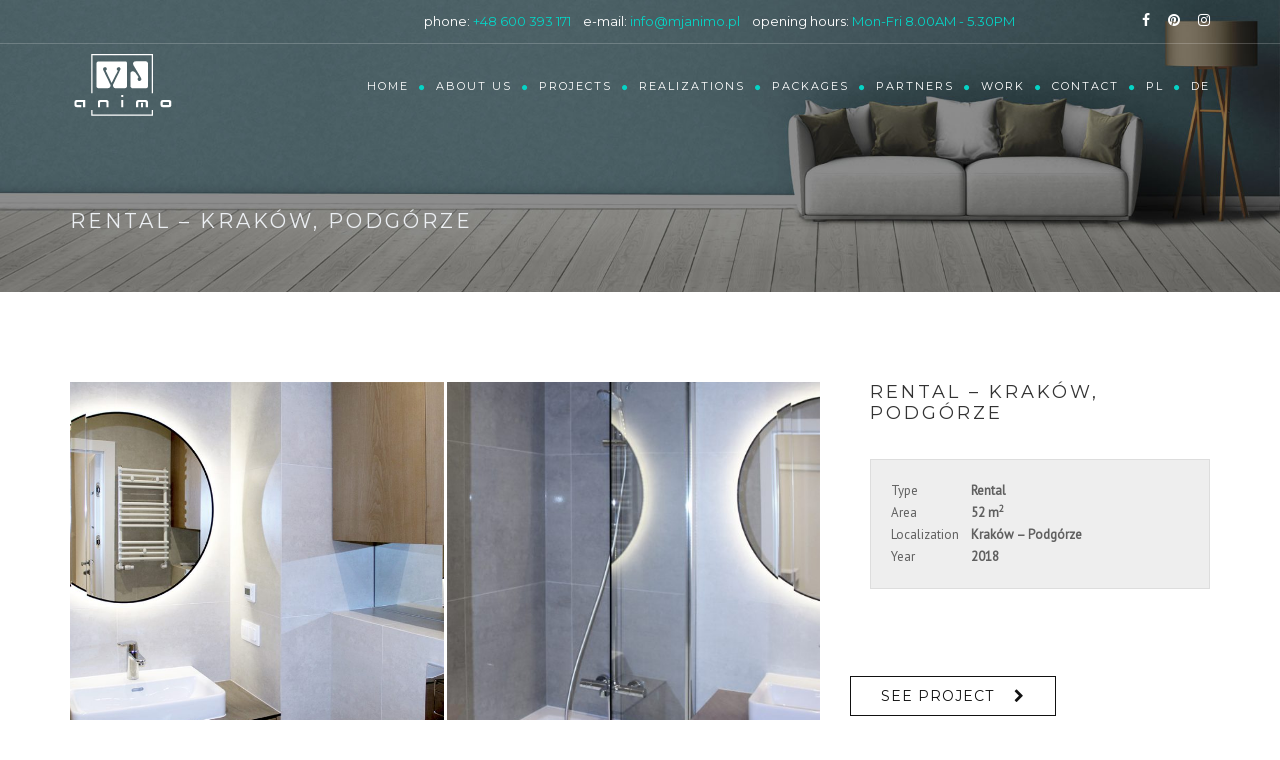

--- FILE ---
content_type: text/css
request_url: https://mjanimo.pl/wp-content/themes/archi/css/light.css?ver=5.8.12
body_size: 9274
content:
body{
	font-family: 'PT Sans',Arial, Helvetica, sans-serif;
	font-size:13px;
	color:#606060;
	font-weight: 400;
}
a{color:#888;}
a:hover{color:#555;}

h1,h2,h3,h4,h5,h6,
.big-white, 
.ultra-big-white, .big-text, .big-text h2,
.de_tab.tab_steps .de_nav li span,
.teaser-text,
.text-slider,
#mainmenu, .mainmenu,
.btn,
a.btn,
.btn-line,
a.btn-line,
.added_to_cart,
#filters, .filters, .overlay70 h3 b{
	font-family: 'Montserrat',Arial, Helvetica, sans-serif;
	font-weight: 400;
}

h1,h2,h3,h4,h5,h6,
.de_tab.tab_steps .de_nav li span
{
	letter-spacing:0;
	text-transform:none;
}
.blog-list h3, .blog-read h3{
	font-size:22px;
}
.blog-list h3.single-title{color: #333;}
.ultra-big-white, .big-text, .big-text h2{
	font-size:52px;
	letter-spacing:5px;
}
.big-text {
	font-size:52px !important;
	letter-spacing:5px !important;
}
.big-text {color:#fff;}
.text-slider{
	font-size:60px;
	letter-spacing:5px;
}
span.teaser, .text-light {color: #ddd;}
h1.title {color: #fff;}
.text-dark h1.title {color: #333;}
.text-dark span.teaser {color: #606060;}

.post-info a:hover{color: #606060}
.form-submit #submit:hover {
	background-color: #111;
}
.de_tab.tab_steps .de_nav li span{font-weight: 700;}

/* ================================================== */
/* content */
/* ================================================== */
#content{background:#fff;}
.text-light .de_count h3{
	color: #fff;
}
.dark .de_tab_content, .mfp-title, .mfp-counter {color: #606060;}
.text-light h3{color: #fff;}
.overlay70 h3 b {
	color: #fff;
	font-weight: 300;
}
.text-light h1 {color: #fff;}
.portfolio-navigation a {
    border:1px solid rgba(1,1,1,.4);
    color: rgba(1,1,1,.6);
}
.folio-style2 .folio-info h3 a{color: #666;}

/* ================================================== */
/* blog */
/* ================================================== */
.blog-list h3 a{color:#111;}
.text-light  .blog-list h3 a{color:#fff;}
.blog-list .btn-more:hover{background:#222;color:#fff;}		
.blog-list .date-box .day{color:#fff;}
.blog-list .date-box .month {border-bottom-color:#ddd;color: #111;}
.text-light  .blog-list .date-box .month{color:#fff;}	
#contact_form input[type=text],#contact_form textarea,#contact_form input[type=email], #search{
	border:solid 1px #ddd;
	background:#f5f5f5;	
	color:#333;
}
.de-light .wpcf7 input[type=tel]{background: #f5f5f5;}

/* ================================================== */
/* elements */
/* ================================================== */
/* address */
/* ------------------------------ */
address div a{color: #606060;}
#sidebar .widget address span{border-bottom:solid 1px #ddd;}
#sidebar .widget address a{color:#333;}
.crumb a:hover{color:#fff;}
.btn-line, a.btn-line, .button.btn.btn-line{border:solid 1px rgba(1,1,1,.2);color:#333;}
a.btn-line-black:hover{background:#111;color:#fff;}
h1,h2,h3,h4,h5,h6, .comment-content h6{color:#333;}
	
/* pagination */
/* ======================================== */
.pagination li a:hover{
	color:#111;
	background:none;	
	border-color: #111;
}
.pagination li a{border-color:#ccc;}
.project-info{color:#606060;}
.project-info .details{background:#eee;border-color:#ddd;}
span.overlay {background: #fff;}
.item .picframe-new .mask {background-color: #ffffff;}
.bg-fixed{background:top fixed #fff;}

/* ================================================== */
/* widget */
/* ================================================== */
#sidebar .widget{
	border-bottom: 1px solid #ddd;
}
.widget_category li {
	background:#eee;
}
.widget_tags li a {
	color:#606060;
	border:solid 1px #ddd;
}
.widget_tags li a:hover {
	color:#111;
	border-color: #111;
}
#services-list li a{
	color:#999;
	background:#ddd;
}
#services-list li a:hover{
	color: #111;
}
.service-list:nth-child(2n+0) {
    background: #f2f2f2;
}
.service-list:nth-child(2n-1) {
    background-color: #ffffff;
}
.mfp-close{
	color:rgba(0,0,0,.5) !important;
}
.mfp-close:hover{
	color:rgba(0,0,0,1);
}
.nav-exit:before{
	color:#222;
}
.separator span:before,
.separator span:after {
  border-bottom: 1px solid rgba(0,0,0,.2);
}
.text-light .separator span:before, .text-light .separator span:after {
    border-bottom: 1px solid rgba(255,255,255,.1);
}
.de_tab_content{
	color:#ddd;
}
.text-light .btn-line, .text-light a.btn-line {
    border: 1px solid rgba(255, 255, 255, 0.2) ;
    color: #fff;
}
#portfolio-controls {
    background: rgba(230, 230, 230, 1) none repeat scroll 0 0;
}
.center-portfolio {
    background: rgba(210, 210, 210, 1) none repeat scroll 0 0;    
}
.center-portfolio:hover {
    background: rgba(12, 12, 12, 0.9) none repeat scroll 0 0;
}
.portfolio-icon {
    color: #252525;
}
.portfolio-icon a {
    display: block;
}
.portfolio-icon a:hover{background: rgba(12, 12, 12, 0.9) none repeat scroll 0 0;}
.portfolio-icon a i {float: none;color: #252525;}

/* ================================================== */
/* R E S P O N S I V E */
/* ================================================== */
@media(min-width:980px) and (max-width: 1199px) {
	header #mainmenu a{
		padding-left:5px;
		padding-right:5px;
	}
	#mainmenu li a:after{
		margin-left:15px;
	}
}
	
/* -------------------------------------------------- 
custom for 320px & 480px 
/* -------------------------------------------------- */
@media only screen and (max-width: 767px) {
	.ultra-big-white, .big-text{
		font-size:32px;
	}
    .bg-fixed{
        background:top center #fff;
        background-attachment: scroll;
    }
	.dark .de_tab.tab_steps .de_nav li .v-border {border:none;}
	
	.big-text {
	font-size:42px !important;
	letter-spacing:5px !important;
}
}
@media only screen and (max-width: 480px) {
	.ultra-big-white, .big-text{
		font-size:15px;
	}	
	.big-text {
	font-size:20px !important;
	letter-spacing:5px !important;
}
}
.post-controls .post-title em{color: #555;}
.post-controls .post-title strong{color: #333;}
section{
    background:#fff;
}
.no-bg-fixed {
    background-attachment: scroll;
    background-position: center;
}
footer h3 {
    color:#fff;
    font-size: 20px;
}

.blog-list li {
    list-style: none;       
    line-height: 1.7em;
    margin-bottom: 60px;
    margin-top:0;
    padding-bottom: 15px;
    border-bottom: solid 1px rgba(0,0,0,.2);
}
.wpcf7 input[type=text],.wpcf7 input[type=tel],.wpcf7 textarea[placeholder],.wpcf7 textarea,.wpcf7 input[type=email], #search{
    border:solid 1px #ddd;
    background:#f5f5f5; 
    color:#333;
    outline: none;
}
address div{
    border-bottom:solid 1px #ddd;
}
#sidebar .widget address div{
    border-bottom:solid 1px #ddd;
}
.added_to_cart{
	border:solid 1px rgba(1,1,1,.2) ;
	color:#333;
}
.text-light h2{
    color:#fff;
}
.btn-primary{
    color : #888;
}
.btn-primary:hover{
    color:#fff; 
}
.pricing-box h4 {	
	color: #888;
}
.pricing-box .btn-row .btn {color: #fff;}
.pricing-dark.pricing-box .btn-row .btn {color: #fff;}
h3 b{
    font-size: 19px;
    letter-spacing: 0;
    text-transform: none;
    font-family: 'Montserrat',Arial, Helvetica, sans-serif;
    font-weight: 600;
}
.widget_tag_cloud li a {		
	border: solid 1px rgba(0,0,0,.2);		
	color: #606060;
}
.widget_tag_cloud li a:hover{
    border-color: #222;
    color:#222;
}
p cite {color: #101010;}
#services-list li.active a{color:#111;}
.widget_text address div {border-bottom:solid 1px #ddd;}
#section-about-us-2{background:none;}
#section-portfolio{background:#fff;}
#section-team{background:#f5f5f5;}

/* WooCommerce */
.product img{
	padding:0;
	border:solid 1px #ddd;
} 
.button.btn.btn-line, .added_to_cart.wc-forward {color: #111111;}
.widget_product_categories li {background: #eee;}
.widget_product_categories li a{color: #606060;}
#btn-search:hover {background: #eee;}
h4 a {color: #333333 ;}
.added_to_cart{border:solid 1px rgba(1,1,1,.2) ;color:#333;}
.added_to_cart:hover:after{color:#111111;}

#sidebar .widget .small-border{
    height: 2px;
    width: 30px;
    background: #FAB702;
    margin: 10px 0 20px 0;
    display: block;
}
.carousel-item .overlay-v {background: rgba(255, 255, 255, 0.3);}

.de_light .timeline .tl-block .tl-time{ border:solid 1px rgba(0,0,0,.3);}
.de_light .timeline .tl-block .tl-time:after{ background:rgba(0,0,0,.3);}
.de_light .timeline .tl-block .tl-line{background: #333;}
.de_light .timeline.exp:before{ background:rgba(0,0,0,.3);}

.dark  .de_tab_content {color:#606060;}
.dark .de_tab.tab_steps .de_nav li.active span{background: rgba(0, 0, 0, 0);border: 1px solid rgba(0, 0, 0, 0.8);color: #333;}
.dark .de_tab.tab_steps .de_nav li .v-border {border-left: 1px solid rgba(0, 0, 0, 0.3);}
.dark .de_tab.tab_steps .de_tab_content{border-top: 1px solid rgba(0, 0, 0, 0.4);}

.team-box .social a{color: #888;}
.team-box .social a:hover{color:#fff;}
.de-team-list-2 .team-desc{
    background:#eee;
    color:#888;
}
.de-team-list-2 .team-desc h3{color: #555;}
.de-team-list-2.team-box .social a:hover{
    color:#999;
}
.share-holder .social-links.rounded-share-icons a i{color: #333;}
.box-icon.border {border:solid 1px rgba(255,255,255,.1);}
.box-icon.border.active, .box-icon.border:hover {
    background: rgba(255,255,255,.1);
    border-color: rgba(255,255,255,.0);
}  
.box-icon .strong.id-color{color: #888;}
.box-icon .strong.id-color:hover{text-decoration: none;color: #555;}
.text-dark .de_count span{color: #222;}
.text-dark .timeline .tl-block .tl-main h4 {color: #333;}
.coming-soon-content .social-icons a{color: #fff;}

--- FILE ---
content_type: text/css
request_url: https://mjanimo.pl/wp-content/themes/archi/css/new-ie.css?ver=5.8.12
body_size: -61
content:
#mainmenu li a:after{float: none;}

--- FILE ---
content_type: text/css
request_url: https://mjanimo.pl/wp-content/themes/archi/css/light.css?ver=5.8.12
body_size: 9274
content:
body{
	font-family: 'PT Sans',Arial, Helvetica, sans-serif;
	font-size:13px;
	color:#606060;
	font-weight: 400;
}
a{color:#888;}
a:hover{color:#555;}

h1,h2,h3,h4,h5,h6,
.big-white, 
.ultra-big-white, .big-text, .big-text h2,
.de_tab.tab_steps .de_nav li span,
.teaser-text,
.text-slider,
#mainmenu, .mainmenu,
.btn,
a.btn,
.btn-line,
a.btn-line,
.added_to_cart,
#filters, .filters, .overlay70 h3 b{
	font-family: 'Montserrat',Arial, Helvetica, sans-serif;
	font-weight: 400;
}

h1,h2,h3,h4,h5,h6,
.de_tab.tab_steps .de_nav li span
{
	letter-spacing:0;
	text-transform:none;
}
.blog-list h3, .blog-read h3{
	font-size:22px;
}
.blog-list h3.single-title{color: #333;}
.ultra-big-white, .big-text, .big-text h2{
	font-size:52px;
	letter-spacing:5px;
}
.big-text {
	font-size:52px !important;
	letter-spacing:5px !important;
}
.big-text {color:#fff;}
.text-slider{
	font-size:60px;
	letter-spacing:5px;
}
span.teaser, .text-light {color: #ddd;}
h1.title {color: #fff;}
.text-dark h1.title {color: #333;}
.text-dark span.teaser {color: #606060;}

.post-info a:hover{color: #606060}
.form-submit #submit:hover {
	background-color: #111;
}
.de_tab.tab_steps .de_nav li span{font-weight: 700;}

/* ================================================== */
/* content */
/* ================================================== */
#content{background:#fff;}
.text-light .de_count h3{
	color: #fff;
}
.dark .de_tab_content, .mfp-title, .mfp-counter {color: #606060;}
.text-light h3{color: #fff;}
.overlay70 h3 b {
	color: #fff;
	font-weight: 300;
}
.text-light h1 {color: #fff;}
.portfolio-navigation a {
    border:1px solid rgba(1,1,1,.4);
    color: rgba(1,1,1,.6);
}
.folio-style2 .folio-info h3 a{color: #666;}

/* ================================================== */
/* blog */
/* ================================================== */
.blog-list h3 a{color:#111;}
.text-light  .blog-list h3 a{color:#fff;}
.blog-list .btn-more:hover{background:#222;color:#fff;}		
.blog-list .date-box .day{color:#fff;}
.blog-list .date-box .month {border-bottom-color:#ddd;color: #111;}
.text-light  .blog-list .date-box .month{color:#fff;}	
#contact_form input[type=text],#contact_form textarea,#contact_form input[type=email], #search{
	border:solid 1px #ddd;
	background:#f5f5f5;	
	color:#333;
}
.de-light .wpcf7 input[type=tel]{background: #f5f5f5;}

/* ================================================== */
/* elements */
/* ================================================== */
/* address */
/* ------------------------------ */
address div a{color: #606060;}
#sidebar .widget address span{border-bottom:solid 1px #ddd;}
#sidebar .widget address a{color:#333;}
.crumb a:hover{color:#fff;}
.btn-line, a.btn-line, .button.btn.btn-line{border:solid 1px rgba(1,1,1,.2);color:#333;}
a.btn-line-black:hover{background:#111;color:#fff;}
h1,h2,h3,h4,h5,h6, .comment-content h6{color:#333;}
	
/* pagination */
/* ======================================== */
.pagination li a:hover{
	color:#111;
	background:none;	
	border-color: #111;
}
.pagination li a{border-color:#ccc;}
.project-info{color:#606060;}
.project-info .details{background:#eee;border-color:#ddd;}
span.overlay {background: #fff;}
.item .picframe-new .mask {background-color: #ffffff;}
.bg-fixed{background:top fixed #fff;}

/* ================================================== */
/* widget */
/* ================================================== */
#sidebar .widget{
	border-bottom: 1px solid #ddd;
}
.widget_category li {
	background:#eee;
}
.widget_tags li a {
	color:#606060;
	border:solid 1px #ddd;
}
.widget_tags li a:hover {
	color:#111;
	border-color: #111;
}
#services-list li a{
	color:#999;
	background:#ddd;
}
#services-list li a:hover{
	color: #111;
}
.service-list:nth-child(2n+0) {
    background: #f2f2f2;
}
.service-list:nth-child(2n-1) {
    background-color: #ffffff;
}
.mfp-close{
	color:rgba(0,0,0,.5) !important;
}
.mfp-close:hover{
	color:rgba(0,0,0,1);
}
.nav-exit:before{
	color:#222;
}
.separator span:before,
.separator span:after {
  border-bottom: 1px solid rgba(0,0,0,.2);
}
.text-light .separator span:before, .text-light .separator span:after {
    border-bottom: 1px solid rgba(255,255,255,.1);
}
.de_tab_content{
	color:#ddd;
}
.text-light .btn-line, .text-light a.btn-line {
    border: 1px solid rgba(255, 255, 255, 0.2) ;
    color: #fff;
}
#portfolio-controls {
    background: rgba(230, 230, 230, 1) none repeat scroll 0 0;
}
.center-portfolio {
    background: rgba(210, 210, 210, 1) none repeat scroll 0 0;    
}
.center-portfolio:hover {
    background: rgba(12, 12, 12, 0.9) none repeat scroll 0 0;
}
.portfolio-icon {
    color: #252525;
}
.portfolio-icon a {
    display: block;
}
.portfolio-icon a:hover{background: rgba(12, 12, 12, 0.9) none repeat scroll 0 0;}
.portfolio-icon a i {float: none;color: #252525;}

/* ================================================== */
/* R E S P O N S I V E */
/* ================================================== */
@media(min-width:980px) and (max-width: 1199px) {
	header #mainmenu a{
		padding-left:5px;
		padding-right:5px;
	}
	#mainmenu li a:after{
		margin-left:15px;
	}
}
	
/* -------------------------------------------------- 
custom for 320px & 480px 
/* -------------------------------------------------- */
@media only screen and (max-width: 767px) {
	.ultra-big-white, .big-text{
		font-size:32px;
	}
    .bg-fixed{
        background:top center #fff;
        background-attachment: scroll;
    }
	.dark .de_tab.tab_steps .de_nav li .v-border {border:none;}
	
	.big-text {
	font-size:42px !important;
	letter-spacing:5px !important;
}
}
@media only screen and (max-width: 480px) {
	.ultra-big-white, .big-text{
		font-size:15px;
	}	
	.big-text {
	font-size:20px !important;
	letter-spacing:5px !important;
}
}
.post-controls .post-title em{color: #555;}
.post-controls .post-title strong{color: #333;}
section{
    background:#fff;
}
.no-bg-fixed {
    background-attachment: scroll;
    background-position: center;
}
footer h3 {
    color:#fff;
    font-size: 20px;
}

.blog-list li {
    list-style: none;       
    line-height: 1.7em;
    margin-bottom: 60px;
    margin-top:0;
    padding-bottom: 15px;
    border-bottom: solid 1px rgba(0,0,0,.2);
}
.wpcf7 input[type=text],.wpcf7 input[type=tel],.wpcf7 textarea[placeholder],.wpcf7 textarea,.wpcf7 input[type=email], #search{
    border:solid 1px #ddd;
    background:#f5f5f5; 
    color:#333;
    outline: none;
}
address div{
    border-bottom:solid 1px #ddd;
}
#sidebar .widget address div{
    border-bottom:solid 1px #ddd;
}
.added_to_cart{
	border:solid 1px rgba(1,1,1,.2) ;
	color:#333;
}
.text-light h2{
    color:#fff;
}
.btn-primary{
    color : #888;
}
.btn-primary:hover{
    color:#fff; 
}
.pricing-box h4 {	
	color: #888;
}
.pricing-box .btn-row .btn {color: #fff;}
.pricing-dark.pricing-box .btn-row .btn {color: #fff;}
h3 b{
    font-size: 19px;
    letter-spacing: 0;
    text-transform: none;
    font-family: 'Montserrat',Arial, Helvetica, sans-serif;
    font-weight: 600;
}
.widget_tag_cloud li a {		
	border: solid 1px rgba(0,0,0,.2);		
	color: #606060;
}
.widget_tag_cloud li a:hover{
    border-color: #222;
    color:#222;
}
p cite {color: #101010;}
#services-list li.active a{color:#111;}
.widget_text address div {border-bottom:solid 1px #ddd;}
#section-about-us-2{background:none;}
#section-portfolio{background:#fff;}
#section-team{background:#f5f5f5;}

/* WooCommerce */
.product img{
	padding:0;
	border:solid 1px #ddd;
} 
.button.btn.btn-line, .added_to_cart.wc-forward {color: #111111;}
.widget_product_categories li {background: #eee;}
.widget_product_categories li a{color: #606060;}
#btn-search:hover {background: #eee;}
h4 a {color: #333333 ;}
.added_to_cart{border:solid 1px rgba(1,1,1,.2) ;color:#333;}
.added_to_cart:hover:after{color:#111111;}

#sidebar .widget .small-border{
    height: 2px;
    width: 30px;
    background: #FAB702;
    margin: 10px 0 20px 0;
    display: block;
}
.carousel-item .overlay-v {background: rgba(255, 255, 255, 0.3);}

.de_light .timeline .tl-block .tl-time{ border:solid 1px rgba(0,0,0,.3);}
.de_light .timeline .tl-block .tl-time:after{ background:rgba(0,0,0,.3);}
.de_light .timeline .tl-block .tl-line{background: #333;}
.de_light .timeline.exp:before{ background:rgba(0,0,0,.3);}

.dark  .de_tab_content {color:#606060;}
.dark .de_tab.tab_steps .de_nav li.active span{background: rgba(0, 0, 0, 0);border: 1px solid rgba(0, 0, 0, 0.8);color: #333;}
.dark .de_tab.tab_steps .de_nav li .v-border {border-left: 1px solid rgba(0, 0, 0, 0.3);}
.dark .de_tab.tab_steps .de_tab_content{border-top: 1px solid rgba(0, 0, 0, 0.4);}

.team-box .social a{color: #888;}
.team-box .social a:hover{color:#fff;}
.de-team-list-2 .team-desc{
    background:#eee;
    color:#888;
}
.de-team-list-2 .team-desc h3{color: #555;}
.de-team-list-2.team-box .social a:hover{
    color:#999;
}
.share-holder .social-links.rounded-share-icons a i{color: #333;}
.box-icon.border {border:solid 1px rgba(255,255,255,.1);}
.box-icon.border.active, .box-icon.border:hover {
    background: rgba(255,255,255,.1);
    border-color: rgba(255,255,255,.0);
}  
.box-icon .strong.id-color{color: #888;}
.box-icon .strong.id-color:hover{text-decoration: none;color: #555;}
.text-dark .de_count span{color: #222;}
.text-dark .timeline .tl-block .tl-main h4 {color: #333;}
.coming-soon-content .social-icons a{color: #fff;}

--- FILE ---
content_type: text/css
request_url: https://mjanimo.pl/wp-content/themes/archi/css/new-ie.css?ver=5.8.12
body_size: -61
content:
#mainmenu li a:after{float: none;}